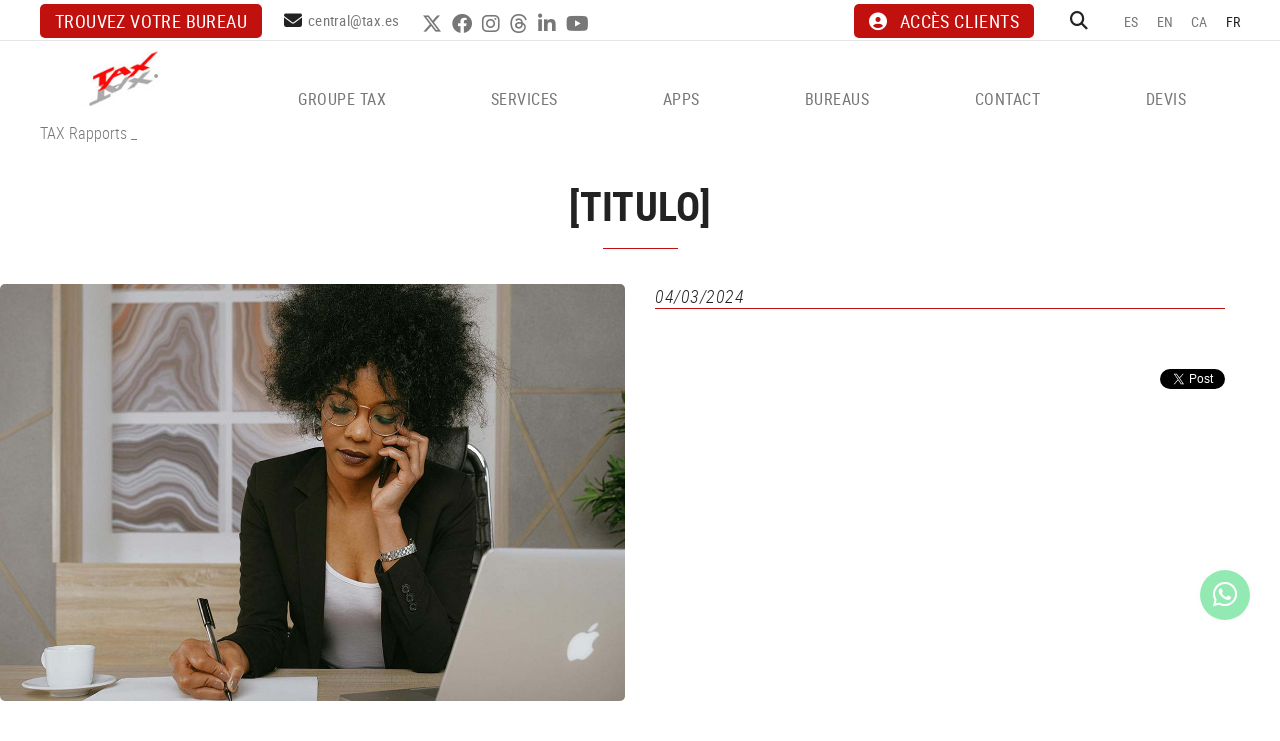

--- FILE ---
content_type: text/html; charset=utf-8
request_url: https://www.tax.es/fr/default.aspx?ACCIO=PORTALENC&NIVELL=6579d32cb08575f9fcf4ae36493cc854a70f7bcf02b7dc3dbd46fa3fcd20b087ceda73a4b7f7fcb07b6d2353b3e3c2e0
body_size: 13053
content:
<!DOCTYPE html>
<html lang="fr">
	<head>



		<meta charset="utf-8" />
	   	<meta http-equiv="X-UA-Compatible" content="IE=edge" />
		<meta name="viewport" content="width=device-width, initial-scale=1.0" />
		<title> - Tax, conseils fiscaux et juridiques pour enterprises, économistes et avocats</title>
		<meta name="title" lang="fr" content=" - Tax, conseils fiscaux et juridiques pour enterprises, économistes et avocats" />
<meta name="language" content="fr" />
<link rel="alternate" hreflang="es" href="https://www.tax.es/es/si-eres-autonoma-y-quieres-modificar-tu-base-de-cotizacion-debes-hacerlo-antes-del-30-de-abril" />
<link rel="alternate" hreflang="x-default" href="https://www.tax.es/es/si-eres-autonoma-y-quieres-modificar-tu-base-de-cotizacion-debes-hacerlo-antes-del-30-de-abril" />
<link rel="alternate" hreflang="en" href="https://www.tax.es/en/default.aspx?ACCIO=PORTALENC&amp;NIVELL=6579d32cb08575f9fcf4ae36493cc854a70f7bcf02b7dc3dbd46fa3fcd20b087ceda73a4b7f7fcb07b6d2353b3e3c2e0" />
<link rel="alternate" hreflang="ca" href="https://www.tax.es/ca/si-ets-autonoma-i-vols-modificar-la-teva-base-de-cotitzacio-ho-has-de-fer-abans-del-30-dabril" />
<link rel="alternate" hreflang="fr" href="https://www.tax.es/fr/default.aspx?ACCIO=PORTALENC&amp;NIVELL=6579d32cb08575f9fcf4ae36493cc854a70f7bcf02b7dc3dbd46fa3fcd20b087ceda73a4b7f7fcb07b6d2353b3e3c2e0" />
<meta name="robots" content="index, follow" />
<meta name="description" lang="fr" content="Tax, conseils fiscaux et juridiques pour enterprises, économistes et avocats" />
<meta name="keywords" lang="fr" content="Conseils juridiques, conseils pour entreprises, conseils fiscaux, conseils du travail, courtage d'assurances, conseils juridiques pour entreprises" />
<base href="https://www.tax.es/skin/" />
<meta property="og:title" content="" />
<meta property="og:image" content="https://www.tax.es/FitxersWeb/12243/base-cotitzacio-autonoms-(2).jpg" />
<meta property="og:image" content="https://www.tax.es/FitxersWeb/12243/base-cotitzacio-autonoms-(2).jpg" />
<meta property="og:description" content="" />
  
		<link rel="shortcut icon" href="/FitxersWeb/11187/favicon.ico" />

	 	<link rel="stylesheet" type="text/css" href="/skin/css/bootstrap.min.css"/>
    		<link rel="stylesheet" type="text/css" href="/skin/css/blueimp-gallery.min.css"/>
		<link rel="stylesheet" type="text/css" href="/skin/icons/css/fontawesome-all.min.css"/>
		<link rel="stylesheet" type="text/css" href="/skin/css/animate.min.css"/>
		<link rel="stylesheet" type="text/css" href="/skin/css/slick.css"/>
		<link rel="stylesheet" type="text/css" href="/skin/css/slick-theme.css"/>
		
		<link rel="stylesheet" href="/skin/css/photoswipe/photoswipe.css">

		    <!-- Skin CSS file (styling of UI - buttons, caption, etc.)
		        In the folder of skin CSS file there are also:
		        - .png and .svg icons sprite, 
		        - preloader.gif (for browsers that do not support CSS animations) -->
		<link rel="stylesheet" href="/skin/css/photoswipe/default-skin.css">

		<link rel="stylesheet" type="text/css" href="/skin/css/webnet.css" />

	    	<!--[if lt IE 9]>
	        	<script type="text/javascript" src="/skin/js/html5shim.min.js"></script>
			<script type="text/javascript" src="/skin/js/respond.min.js"></script>
			
	    	<![endif]-->
<meta name="format-detection" content="telephone=no"/>
		<link href="https://fonts.googleapis.com/css?family=Roboto+Condensed" rel="stylesheet"> 

		<!-- Google Tag Manager --> <script>(function(w,d,s,l,i){w[l]=w[l]||[];w[l].push({'gtm.start':
new Date().getTime(),event:'gtm.js'});var f=d.getElementsByTagName(s)[0],
j=d.createElement(s),dl=l!='dataLayer'?'&l='+l:'';j.async=true;j.src='https://www.googletagmanager.com/gtm.js?id='+i+dl;f.parentNode.insertBefore(j,f);})(window,document,'script','dataLayer','GTM-NJ7Q5TFT');</script>
<!-- End Google Tag Manager -->

		
		<!--[if lt IE 10]>
		     <link href="/skin/css/no-columns.css" rel="stylesheet" />
		<![endif]-->

	        <link href="/skin/css/columns.css" rel="stylesheet" />
		
	</head>
	<body>
		<form method="post" action="https://www.tax.es/fr/default.aspx?ACCIO=PORTALENC&amp;NIVELL=6579d32cb08575f9fcf4ae36493cc854a70f7bcf02b7dc3dbd46fa3fcd20b087ceda73a4b7f7fcb07b6d2353b3e3c2e0" id="ctl00">
<div class="aspNetHidden">
<input type="hidden" name="__EVENTTARGET" id="__EVENTTARGET" value="" />
<input type="hidden" name="__EVENTARGUMENT" id="__EVENTARGUMENT" value="" />
<input type="hidden" name="__VIEWSTATE" id="__VIEWSTATE" value="/[base64]" />
</div>

<script type="text/javascript">
//<![CDATA[
var theForm = document.forms['ctl00'];
if (!theForm) {
    theForm = document.ctl00;
}
function __doPostBack(eventTarget, eventArgument) {
    if (!theForm.onsubmit || (theForm.onsubmit() != false)) {
        theForm.__EVENTTARGET.value = eventTarget;
        theForm.__EVENTARGUMENT.value = eventArgument;
        theForm.submit();
    }
}
//]]>
</script>


<script src="/WebResource.axd?d=fzQrJmm34t7ardFF1143uQXVP6BVzClZigkRxLTDWtvztLRChCPCUv39JCNLqQFYEX_2_S-mpkfabQRg89H3B9kJDP_aAU4qzINxSQ3BBhk1&amp;t=637814689746327080" type="text/javascript"></script>

<script type="text/javascript">function dummy() { __doPostBack('8574DS',''); } </script>
<script src="/ScriptResource.axd?d=[base64]" type="text/javascript"></script>
<div class="aspNetHidden">

	<input type="hidden" name="__VIEWSTATEGENERATOR" id="__VIEWSTATEGENERATOR" value="BEAC69B1" />
</div>
			<div class="wrap">
				<div id="menuFix">
				<div id="headerSup">
					<div class="container-gpi">
						<div class="row">
							<div class="col-lg-7 col-md-8 col-sm-8 col-xs-12 ">
								<div class="telfCap"><i class="fas fa-mobile-alt"></i><div id="gpi-telf-copy"></div></div>
								<div class="btn-contact"><p><a class="btn btn-primary" href="/WebNET/comu/linkManagerRedir.aspx?OBJECTE=102162&amp;PAGINA=/skin/default.aspx">Trouvez votre bureau</a></p>
</div>
								<div class="mailCap"><i class="fas fa-envelope"></i><div id="gpi-mail-copy"></div></div>
								<div class="xarxesSocials hidden-xs hidden-sm"><div class="item"><a data-placement="bottom" data-toggle="tooltip" href="https://twitter.com/GrupoTax" target="_blank" title="TWITTER"><i class="fa-brands fa-x-twitter">&nbsp;</i>TWITTER</a></div>

<div class="item"><a data-placement="bottom" data-toggle="tooltip" href="https://www.facebook.com/TAXEconomistasyAbogados" target="_blank" title="FACEBOOK"><i class="fab fa-facebook">&nbsp;</i>FACEBOOK</a></div>

<div class="item"><a data-placement="bottom" data-toggle="tooltip" href="https://www.instagram.com/taxeconomistasyabogados/?igshid=1kc8cjy7ivhdo" target="_blank" title="INSTAGRAM"><i class="fab fa-instagram">&nbsp;</i>INSTAGRAM</a></div>

<div class="item"><a data-placement="bottom" data-toggle="tooltip" href="https://www.threads.net/@taxeconomistasyabogados" target="_blank" title="THREADS"><i class="fab fa-threads">&nbsp;</i>THREADS</a></div>

<div class="item"><a data-placement="bottom" data-toggle="tooltip" href="https://www.linkedin.com/company/grupo-tax/?originalSubdomain=es" target="_blank" title="LINKEDIN"><i class="fab fa-linkedin-in">&nbsp;</i>LINKEDIN</a></div>

<div class="item"><a data-placement="bottom" data-toggle="tooltip" href="https://www.youtube.com/user/grupotax" target="_blank" title="YOUTUBE"><i class="fab fa-youtube">&nbsp;</i>YOUTUBE</a></div>
</div>	
							</div>
							<div class="col-lg-5 col-md-4 col-sm-4 col-xs-12">
								<div class="caixaIdiomes"><ul><li><a href="https://www.tax.es/es/si-eres-autonoma-y-quieres-modificar-tu-base-de-cotizacion-debes-hacerlo-antes-del-30-de-abril">ES</a></li><li><a href="https://www.tax.es/en/default.aspx?ACCIO=PORTALENC&NIVELL=6579d32cb08575f9fcf4ae36493cc854a70f7bcf02b7dc3dbd46fa3fcd20b087ceda73a4b7f7fcb07b6d2353b3e3c2e0">EN</a></li><li><a href="https://www.tax.es/ca/si-ets-autonoma-i-vols-modificar-la-teva-base-de-cotitzacio-ho-has-de-fer-abans-del-30-dabril">CA</a></li><li><a class="sel" href="https://www.tax.es/fr/default.aspx?ACCIO=PORTALENC&NIVELL=6579d32cb08575f9fcf4ae36493cc854a70f7bcf02b7dc3dbd46fa3fcd20b087ceda73a4b7f7fcb07b6d2353b3e3c2e0">FR</a></li></ul>
</div>
								<div id="headerBuscador" class="" data-toggle="collapse" href=".caixaBuscador">
									<i class="fa fa-search" aria-hidden="true"></i>
								</div>	
								<div class="miniLogin"><a href="https://es.tax.es/login" class="botonCuenta" title="Accéder à mon espace client" data-placement="bottom" data-toggle="tooltip" target="_blank"><i class="fa fa-user-circle" aria-hidden="true"></i>ACCÈS CLIENTS</a>




 </div>	

							
							</div>
						</div>
					</div>
				</div>

				<div id="headerMenu">
					<div class="container-gpi">
						<div class="row">
							<div class="col-lg-2 col-md-12 col-sm-12 col-xs-12 hidden-xs">
								<a href="/" class="logo"><img src="/FitxersWeb/11187/logo.jpg" class="img-responsive" alt="Logo Empresa" /></a>
							</div>	

							<div class="col-lg-3 col-md-3 col-sm-6 col-xs-12 visible-xs">
								<a href="/" class="logo"><img src="/FitxersWeb/11187/logo.jpg" class="img-responsive" alt="Logo Empresa" /></a>
							</div>	
							<div class="col-lg-10 col-md-12 col-sm-12 col-xs-12">
								<div class="navbar-wrapper">		
									<div class="gpi-noContainer">
										<div class="navbar navbar-inverse navbar-static-top gpi-navbar gpi-navbar-inverse" role="navigation">
											<div class="navbar-header gpi-navbar-header">
												<button type="button" class="navbar-toggle gpi-navbar-toggle visible-sm visible-xs" data-toggle="collapse" data-target=".navbar-collapse">
													<div style="display:inline-block;">
														<span class="icon-bar"></span>
														<span class="icon-bar"></span>
														<span class="icon-bar"></span>
													</div>
													<span class="text">Menu</span>
												</button>
											</div>
								
											<div class="navbar-collapse collapse">
															<ul class="nav navbar-nav gpi-navbar-nav navbar nav-justified" data-text-todas="VOIR TOUT"><li>
					<a href="/fr/groupe-tax/conseils-entreprises-juridiques-fiscaux-travail" class="visible-xs visible-sm section-link ">
	<span>GROUPE TAX</span>
</a>
<a href="/fr/groupe-tax/conseils-entreprises-juridiques-fiscaux-travail" class="visible-md visible-lg childs ">
	<span>GROUPE TAX</span>
</a>
<a href="/fr/groupe-tax/conseils-entreprises-juridiques-fiscaux-travail" class="dropdown-toggle visible-xs visible-sm dropdown-xs " data-toggle="dropdown" >
	<i class="fa fa-angle-down"></i>
</a>
<div class="menu-petit">
<ul class="dropdown-menu gpi-dropdown-menu gpi-columna">
	<li><a class="[COLUMNES2] " href="/fr/groupe-tax/conseils-entreprises-juridiques-fiscaux-travail" >ENTREPRISE</a></li>
<li><a class="[COLUMNES2] " href="https://asesoria.bitrix24.site/" >REJOIGNEZ LE GROUPE TAX</a></li>
</ul>
</div>
</li>

<li>
<a href="/fr/services-consultation/conseils-entreprises-juridiques-fiscaux-travail" class="visible-xs visible-sm section-link ">
	<span>SERVICES</span>
</a>
<a href="/fr/services-consultation/conseils-entreprises-juridiques-fiscaux-travail" class="visible-md visible-lg childs ">
	<span>SERVICES</span>
</a>
<a href="/fr/services-consultation/conseils-entreprises-juridiques-fiscaux-travail" class="dropdown-toggle visible-xs visible-sm dropdown-xs " data-toggle="dropdown" >
	<i class="fa fa-angle-down"></i>
</a>
<div class="menu-petit">
<ul class="dropdown-menu gpi-dropdown-menu gpi-columna">
	<li><a class="[COLUMNES2] " href="/fr/conseils-juridiques/conseils-entreprises-juridiques-fiscaux-travail" >Conseils juridiques</a>      <ul class="dropdown-menu gpi-dropdown-menu nivell-3 hidden"><li><a href="/fr/juridique/droit-faillite/conseils-entreprises-juridiques-fiscaux-travail"   class="">Droit de la faillite</a></li><li><a href="/fr/juridique/droit-fiscal/conseils-entreprises-juridiques-fiscaux-travail"   class="">Droit fiscal</a></li><li><a href="/fr/juridique/droit-commercial/conseils-entreprises-juridiques-fiscaux-travail"   class="">Droit commercial</a></li><li><a href="/fr/juridique/droit-civil/conseils-entreprises-juridiques-fiscaux-travail"   class="">Droit civil</a></li><li><a href="/fr/juridique/droit-travail/conseils-entreprises-juridiques-fiscaux-travail"   class="">Droit du travail</a></li><li><a href="/fr/juridique/solutions-judiciaires-procedurals/conseils-entreprises-juridiques-fiscaux-travail"   class="">Solutions judiciaires et procédurals</a></li><li><a href="/fr/juridique/nouvelles-technologies/conseils-entreprises-juridiques-fiscaux-travail"   class="">Nouvelles technologies</a></li><li><a href="/fr/juridique/droit-bancaire/conseils-entreprises-juridiques-fiscaux-travail"   class="">Droit bancaire</a></li>      </ul>
    </li>
<li><a class="[COLUMNES2] " href="/fr/conseils-fiscaux-comptable/conseils-entreprises-juridiques-fiscaux-travail" >Conseils fiscaux/comptable</a>      <ul class="dropdown-menu gpi-dropdown-menu nivell-3 hidden"><li><a href="/fr/services-de-consultation/conseils-fiscaux/comptable/creation-dune-nouvelle-societe"   class="">Création d'une nouvelle société</a></li><li><a href="/fr/services-de-consultation/conseils-fiscaux/comptable/declarations-liquidations"   class="">Déclarations-liquidations</a></li><li><a href="/fr/services-de-consultation/conseils-fiscaux/comptable/planification"   class="">Planification</a></li><li><a href="/fr/services-de-consultation/conseils-fiscaux/comptable/analyse-de-limpot-sur-les-restructurations-dentreprises"   class="">Analyse de l'impôt sur les restructurations d'entreprises</a></li><li><a href="/fr/services-de-consultation/conseils-fiscaux/comptable/controles-fiscaux"   class="">Contrôles fiscaux</a></li><li><a href="/fr/services-de-consultation/conseils-fiscaux/comptable/evaluation-dentreprises"   class="">Évaluation d'entreprises</a></li><li><a href="/fr/services-de-consultation/conseils-fiscaux/comptable/fiscalite-internationale"   class="">Fiscalité internationale</a></li><li><a href="/fr/services-de-consultation/conseils-fiscaux/comptable/conseils-sur-la-cloture-de-lexercice"   class="">Conseils sur la clôture de l'exercice</a></li><li><a href="/fr/services/conseils-fiscaux/comptable/optimizacion-de-costes-fiscales-"   class="">Optimización de costes fiscales </a></li>      </ul>
    </li>
<li><a class="[COLUMNES2] " href="/fr/conseils-travail/conseils-entreprises-juridiques-fiscaux-travail" >Conseils du travail</a>      <ul class="dropdown-menu gpi-dropdown-menu nivell-3 hidden"><li><a href="/fr/services-de-consultation/conseils-du-travail/salaires-et-cotisations-de-securite-sociale"   class="">Salaires et cotisations de Sécurité Sociale</a></li><li><a href="/fr/services-de-consultation/conseils-du-travail/contrats-et-prorogations"   class="">Contrats et prorogations</a></li><li><a href="/fr/services-de-consultation/conseils-du-travail/les-contrats-et-la-remuneration-de-direction"   class="">Les contrats et la rémunération de direction</a></li><li><a href="/fr/services-de-consultation/conseils-du-travail/les-etrangers"   class="">Les étrangers</a></li><li><a href="/fr/services/conseils-du-travail/resumen-de-costes-y-contable"   class="">Resumen de costes y contable</a></li><li><a href="/fr/services-de-consultation/conseils-du-travail/inspections-du-travail"   class="">Inspections du travail</a></li><li><a href="/fr/services-de-consultation/conseils-du-travail/consultation-et-defense-legale"   class="">Consultation et défense légale</a></li><li><a href="/fr/services-de-consultation/conseils-du-travail/laudit-de-travail"   class="">L’audit de travail</a></li><li><a href="/fr/services-de-consultation/conseils-du-travail/les-services-damelioration-de-la-gestion"   class="">Les services d’amélioration de la gestion</a></li><li><a href="/fr/services/conseils-du-travail/analisis-de-costes-laborales-"   class="">Análisis de costes laborales </a></li><li><a href="/fr/services/conseils-du-travail/bonificacion-de-la-formacion"   class="">Bonificación de la formación</a></li><li><a href="/fr/services/conseils-du-travail/retribucion-flexible"   class="">Retribución flexible</a></li><li><a href="/fr/services/conseils-du-travail/convenio-propio-de-empresa"   class="">Convenio propio de empresa</a></li><li><a href="/fr/services/conseils-du-travail/reglamento-interno"   class="">Reglamento interno</a></li><li><a href="/fr/services/conseils-du-travail/plan-de-igualdad"   class="">Plan de igualdad</a></li><li><a href="/fr/services/conseils-du-travail/registro-horario"   class="">Registro horario</a></li><li><a href="/fr/services/conseils-du-travail/registro-salarial"   class="">Registro salarial</a></li><li><a href="/fr/services/conseils-du-travail/acuerdo-de-teletrabajo"   class="">Acuerdo de teletrabajo</a></li><li><a href="/fr/services/conseils-du-travail/protocolo-de-desconexion-digital"   class="">Protocolo de desconexión digital</a></li><li><a href="/fr/services/conseils-du-travail/protocolo-contra-el-acoso-sexual"   class="">Protocolo contra el acoso sexual</a></li><li><a href="/fr/services/conseils-du-travail/canal-de-denuncias"   class="">Canal de denuncias</a></li><li><a href="/fr/services-de-consultation/conseils-du-travail/autres-services"   class="">Autres services</a></li>      </ul>
    </li>
<li><a class="[COLUMNES2] " href="/fr/gestion-procedures/conseils-entreprises-juridiques-fiscaux-travail" >Gestion des procédures</a>      <ul class="dropdown-menu gpi-dropdown-menu nivell-3 hidden"><li><a href="/fr/services-de-consultation/gestion-des-procedures/administration-locale"   class="">Administration locale</a></li><li><a href="/fr/services-de-consultation/gestion-des-procedures/administration-autonome"   class="">Administration autonome</a></li><li><a href="/fr/services-de-consultation/gestion-des-procedures/departement-de-la-politique-territoriale-et-des-travaux-publics"   class="">Département de la politique territoriale et des travaux publics</a></li><li><a href="/fr/services-de-consultation/gestion-des-procedures/departement-de-la-sante"   class="">Département de la santé</a></li><li><a href="/fr/services-de-consultation/gestion-des-procedures/registres-de-propriete-et-commerciaux"   class="">Registres de propriété et commerciaux</a></li><li><a href="/fr/services-de-consultation/gestion-des-procedures/enregistrement-de-brevets-et-de-marques"   class="">Enregistrement de brevets et de marques</a></li><li><a href="/fr/services-de-consultation/gestion-des-procedures/autres"   class="">Autres</a></li>      </ul>
    </li>
<li><a class="[COLUMNES2] " href="/fr/facture-electronique/conseils-entreprises-juridiques-fiscaux-travail" >Nueva factura electrónica</a></li>
<li><a class="[COLUMNES2] " href="/fr/audit/conseils-entreprises-juridiques-fiscaux-travail" >Audit</a>      <ul class="dropdown-menu gpi-dropdown-menu nivell-3 hidden"><li><a href="/fr/services-de-consultation/audit/laudit-des-comptes-annuels"   class="">L’audit des comptes annuels</a></li><li><a href="/fr/services-de-consultation/audit/evaluation-dentreprises"   class="">Évaluation d'entreprises</a></li><li><a href="/fr/services-de-consultation/audit/autres-services-similaires-a-laudit-des-comptes"   class="">Autres services similaires à l'audit des comptes</a></li>      </ul>
    </li>
<li><a class="[COLUMNES2] " href="/fr/courtage-assurances/conseils-entreprises-juridiques-fiscaux-travail" >Courtage d'assurances</a></li>
<li><a class="[COLUMNES2] " href="/fr/contact/conseils-entreprises-juridiques-fiscaux-travail" >De quels conseils avez-vous besoin ?</a></li>
</ul>
</div>
</li>

<li>
<a href="/fr/inscription-securite-sociale-ligne-24-heures/conseils-entreprises-juridiques-fiscaux-travail" class="visible-xs visible-sm section-link ">
	<span>APPS</span>
</a>
<a href="/fr/inscription-securite-sociale-ligne-24-heures/conseils-entreprises-juridiques-fiscaux-travail" class="visible-md visible-lg childs ">
	<span>APPS</span>
</a>
<a href="/fr/inscription-securite-sociale-ligne-24-heures/conseils-entreprises-juridiques-fiscaux-travail" class="dropdown-toggle visible-xs visible-sm dropdown-xs " data-toggle="dropdown" >
	<i class="fa fa-angle-down"></i>
</a>
<div class="menu-petit">
<ul class="dropdown-menu gpi-dropdown-menu gpi-columna">
	<li><a class="[COLUMNES2] " href="/fr/inscription-securite-sociale-ligne-24-heures/conseils-entreprises-juridiques-fiscaux-travail" >Inscription à la Sécurité Sociale en ligne en 24 heures</a></li>
<li><a class="[COLUMNES2] " href="/fr/portail-employes/conseils-entreprises-juridiques-fiscaux-travail" >Portail des Employés</a></li>
<li><a class="[COLUMNES2] " href="/fr/portail-client/conseils-entreprises-juridiques-fiscaux-travail" >Portail du Client</a></li>
</ul>
</div>
</li>

<li>
<a href="/fr/bureaus/conseils-entreprises-juridiques-fiscaux-travail"  class="menu-oficinas">
	<span>BUREAUS</span>
</a>
</li>

<li>
<a href="/fr/actualite/conseils-entreprises-juridiques-fiscaux-travail" class="sel visible-xs sel visible-sm section-link hidden">
	<span>ACTUALITÉ</span>
</a>
<a href="/fr/actualite/conseils-entreprises-juridiques-fiscaux-travail" class="sel visible-md visible-lg childs hidden">
	<span>ACTUALITÉ</span>
</a>
<a href="/fr/actualite/conseils-entreprises-juridiques-fiscaux-travail" class="sel dropdown-toggle visible-xs visible-sm dropdown-xs hidden" data-toggle="dropdown" >
	<i class="fa fa-angle-down"></i>
</a><div class="menu-petit">
<ul class="dropdown-menu gpi-dropdown-menu gpi-columna">
	<li><a class="sel " href="/fr/actualite/tax-rapports">TAX Rapports</a></li>
<li><a class="[COLUMNES2] " href="/fr/actualite/webinar" >Webinar</a></li>
<li><a class="[COLUMNES2] " href="/fr/actualite/podcast" >Podcast</a></li>
<li><a class="[COLUMNES2] " href="/fr/actualite/bulletin" >Bulletin</a>      <ul class="dropdown-menu gpi-dropdown-menu nivell-3 hidden"><li><a href="/WebNET/comu/linkManagerRedir.aspx?start=01/01/2025&end=31/12/2025&OBJECTE=212302&PAGINA=/skin/default.aspx"   class="">2025</a></li><li><a href="/WebNET/comu/linkManagerRedir.aspx?start=01/01/2024&end=31/12/2024&OBJECTE=212302&PAGINA=/skin/default.aspx"   class="">2024</a></li><li><a href="/WebNET/comu/linkManagerRedir.aspx?start=01/01/2023&end=31/12/2023&OBJECTE=212302&PAGINA=/skin/default.aspx"   class="">2023</a></li><li><a href="/WebNET/comu/linkManagerRedir.aspx?start=01/01/2022&end=31/12/2022&OBJECTE=212302&PAGINA=/skin/default.aspx"   class="">2022</a></li><li><a href="/WebNET/comu/linkManagerRedir.aspx?start=01/01/2021&end=31/12/2021&OBJECTE=212302&PAGINA=/skin/default.aspx"   class="">2021</a></li><li><a href="/WebNET/comu/linkManagerRedir.aspx?start=01/01/2020&end=31/12/2020&OBJECTE=212302&PAGINA=/skin/default.aspx"   class="">2020</a></li>      </ul>
    </li>
<li><a class="[COLUMNES2] " href="/fr/actualite/tax-nouvelles" >TAX Nouvelles</a></li>
</ul>
</div>
</li>

<li>
<a href="/fr/contact/conseils-entreprises-juridiques-fiscaux-travail"  class="">
	<span>CONTACT</span>
</a>
</li>

<li>
<a href="/fr/devis/conseils-entreprises-juridiques-fiscaux-travail"  class="">
	<span>DEVIS</span>
</a>
				</li></ul> 
											</div>
										</div>	
									</div>
								</div>
							</div>
							<div class="col-lg-12 col-md-12 col-sm-12 col-xs-12">
								<div class="caixaBuscador collapse" aria-expanded="false"><div id="buscador" class="buscadorCom">
	<div id="search-box" class="pull-left" data-placeholder=""><input name="8574DS$FORM$SEARCH" type="text" maxlength="250" id="SEARCH" class="form-control" size="20" onKeyPress="return checkEnter(event, &#39;8574DS$FORM$[SUBMIT]$ctl01&#39;);" /></div>
	<div class="pull-right"><span id="[SUBMIT]"><a class="botoCercar" href="javascript:__doPostBack(&#39;8574DS$FORM$[SUBMIT]$ctl01&#39;,&#39;&#39;)">Chercher<i class="fa fa-search"></i></a></span></div>	
	<div class="clearfix"></div>
	<i class="fa fa-spinner fa-pulse hidden" id="loading-search"></i>
	<div id="top-results"></div>
	<div id="show-results-searcher" class="hidden">
		<div id="franja-cap-resultats"></div>
		<div id="inside-container-search">
			<div id="back-pane-results"></div>
			<div id="no-results-found" class="hidden">
				<div>Des données ne se sont pas trouvées avec ces caractéristiques.<br><br>
S'il vous plaît, contactez notre service client.
</div>
			</div>
		</div>
	</div>
</div>



</div>
							</div>

						</div>
					</div>		
				</div>
				</div>
				<div class=""></div>
				<div class="container-gpi gpi-navigator">
					<div class="row">
						<ol class="breadcrumb"><li><a href="/fr/actualite/tax-rapports">TAX Rapports</a></li> _ <li class="active"></li></ol>
					</div>
				</div>	
					<div class="contingut">
						<script type="text/javascript">
//<![CDATA[
Sys.WebForms.PageRequestManager._initialize('ctl01', 'ctl00', ['tctl02','ctl02'], [], [], 90, '');
//]]>
</script>
<div id="ctl02">
	<span style="display:none"><span></span></span><span id="ctl07" style="visibility:hidden;display:none;"></span>
</div><div class="row itemNews">
	<div class="col-lg-12 col-md-12 col-sm-12 col-xs-12">
		<h1 class="titolContingut"><span>[TITULO]</span></h1>
		
	</div>
	<div class="col-lg-6 col-md-12 col-sm-12 col-xs-12">
		<img src="/FitxersWeb/12243/base-cotitzacio-autonoms-(2).jpg" class="img-responsive center-block" />
	</div>
	<div class="col-lg-6 col-md-12 col-sm-12 col-xs-12">	
	
		<div class="gpi-contingut-news">
			<div class="fecha hidden-sm">04/03/2024</div>
			
			<div class="btn-container">
				
				
			</div>
			<div id="socialFitxa" class="">
				<div class="fitxaFacebook">
					<div id="fb-root"></div>
					<script async defer crossorigin="anonymous" src="https://connect.facebook.net/es_ES/sdk.js#xfbml=1&version=v16.0" nonce="Mn2xaSs1"></script>
					<div class="fb-share-button" data-href="https://www.tax.es/fr/default.aspx?ACCIO=PORTALENC&NIVELL=6579d32cb08575f9fcf4ae36493cc854a70f7bcf02b7dc3dbd46fa3fcd20b087ceda73a4b7f7fcb07b6d2353b3e3c2e0" data-layout="" data-size=""><a target="_blank" href="https://www.facebook.com/sharer/sharer.php?u=https://www.tax.es/fr/default.aspx?ACCIO=PORTALENC&NIVELL=6579d32cb08575f9fcf4ae36493cc854a70f7bcf02b7dc3dbd46fa3fcd20b087ceda73a4b7f7fcb07b6d2353b3e3c2e0&amp;src=sdkpreparse" class="fb-xfbml-parse-ignore"><i class="fa fa-facebook-f" aria-hidden="true"></i> Partager</a></div>
				</div>
				<div class="fitxaLinkedin">
					<script src="https://platform.linkedin.com/in.js" type="text/javascript">lang: fr</script>
<script type="IN/Share" data-url=""></script>
				</div>
				<div class="fitxaTwitter"><a href="https://twitter.com/share" class="twitter-share-button" data-lang="fr">Tweet</a>
<script>!function(d,s,id){var js,fjs=d.getElementsByTagName(s)[0],p=/^http:/.test(d.location)?'http':'https';if(!d.getElementById(id)){js=d.createElement(s);js.id=id;js.src=p+'://platform.twitter.com/widgets.js';fjs.parentNode.insertBefore(js,fjs);}}(document, 'script', 'twitter-wjs');</script></div>
			</div>

		</div>
	</div>

		<div class="col-lg-12 col-md-12 col-sm-12 col-xs-12"><div class="boto-list-news">
			<a href="/WebNET/comu/linkManagerRedir.aspx?OBJECTE=121847&PAGINA=/skin/default.aspx" class="btn btn-primary"><span></span></a>
		</div></div>
	<div class="clearfix"></div>
</div>


					</div>
				<div class="logo-kit">
					<div class="container"><table align="center" border="0" cellpadding="0" cellspacing="0" style="width:50%;">
	<tbody>
		<tr>
			<td><img alt="Plan de recuperación, transformación y resiliencia" class="img-responsive" src="/FitxersWeb/11187/logos-kit-digital.jpg" style="width: 100%;" /></td>
		</tr>
	</tbody>
</table>
</div>
				</div>
			</div>
			<div id="footer">
				<div class="container-gpi">
					<div class="row">
						<div class="col-lg-3 col-md-3 col-sm-12 col-xs-12">
							<div class="logoPeu"><p><img alt="" class="img-responsive center-block-sm" src="/FitxersWeb/11187/logo-peu.png" style="width: 221px; height: 69px;" /></p>
</div>
							<div class="dadesPeu">
								<div class="adreca">
									<div class="adreca-content">
										C/ Alemanya, 14<br/>
										17600 Figueres (Girona)
										<div class="gpi-telf">608 741 883</div>
										<div class="gpi-mail"><a class="fontMitjana" href="mailto:central@tax.es">central@tax.es</a></div>
									</div>								
								</div>	
							</div>
							
								
						</div>	
						<div class="col-lg-9 col-md-9 col-sm-12 col-xs-12">
							<div class="dadesPeu">	

								<div class="row">
									<div class="col-lg-7 col-md-9 col-sm-12 col-xs-12">
										<div class="titolFooter">SERVICES</div>
<div class="menu_peu">
<ul><li><a href="/fr/conseils-juridiques/conseils-entreprises-juridiques-fiscaux-travail">Conseils juridiques</a></li><li><a href="/fr/conseils-fiscaux-comptable/conseils-entreprises-juridiques-fiscaux-travail">Conseils fiscaux/comptable</a></li><li><a href="/fr/conseils-travail/conseils-entreprises-juridiques-fiscaux-travail">Conseils du travail</a></li><li><a href="/fr/gestion-procedures/conseils-entreprises-juridiques-fiscaux-travail">Gestion des procédures</a></li><li><a href="/fr/facture-electronique/conseils-entreprises-juridiques-fiscaux-travail">Nueva factura electrónica</a></li><li><a href="/fr/audit/conseils-entreprises-juridiques-fiscaux-travail">Audit</a></li><li><a href="/fr/courtage-assurances/conseils-entreprises-juridiques-fiscaux-travail">Courtage d'assurances</a></li><li><a href="/fr/contact/conseils-entreprises-juridiques-fiscaux-travail">De quels conseils avez-vous besoin ?</a></li>
	<div class="clearfix"></div>
</ul>
</DIV>	
									</div>
									<div class="col-lg-5 col-md-3 col-sm-12 col-xs-12">
												
									</div>
								</div>								

							</div>
						</div>	
					</div>
				</div>
		
				<div class="blocCredits">
					<div class="container-gpi">
						<div class="credits">
							<div class="row">
								<div class="col-lg-4 col-md-4 col-sm-4 col-xs-12 container-menuSecundari">
									<ul id="menuSecundari">
<li><a href="/fr/aviso-legal-y-condiciones-generales-de-uso" rel="nofollow">Aviso legal y condiciones generales de uso</a></li><li><a href="/fr/politica-de-privacidad" rel="nofollow">Política de privacidad</a></li><li><a href="/fr/politica-de-cookies" rel="nofollow">Política de cookies</a></li><li><a href="/fr/declaracion-de-accesibilidad" rel="nofollow">Declaración de accesibilidad</a></li><li><a href="/fr/canal-de-plaintes" rel="nofollow">Canal de plaintes</a></li></ul>
<div class="clearfix"></div>	

								</div>
								<div class="col-lg-4 col-md-4 col-sm-4 col-xs-12">
									<div class="xarxesSocials"><div class="item"><a data-placement="bottom" data-toggle="tooltip" href="https://twitter.com/GrupoTax" target="_blank" title="TWITTER"><i class="fa-brands fa-x-twitter">&nbsp;</i>TWITTER</a></div>

<div class="item"><a data-placement="bottom" data-toggle="tooltip" href="https://www.facebook.com/TAXEconomistasyAbogados" target="_blank" title="FACEBOOK"><i class="fab fa-facebook">&nbsp;</i>FACEBOOK</a></div>

<div class="item"><a data-placement="bottom" data-toggle="tooltip" href="https://www.instagram.com/taxeconomistasyabogados/?igshid=1kc8cjy7ivhdo" target="_blank" title="INSTAGRAM"><i class="fab fa-instagram">&nbsp;</i>INSTAGRAM</a></div>

<div class="item"><a data-placement="bottom" data-toggle="tooltip" href="https://www.threads.net/@taxeconomistasyabogados" target="_blank" title="THREADS"><i class="fab fa-threads">&nbsp;</i>THREADS</a></div>

<div class="item"><a data-placement="bottom" data-toggle="tooltip" href="https://www.linkedin.com/company/grupo-tax/?originalSubdomain=es" target="_blank" title="LINKEDIN"><i class="fab fa-linkedin-in">&nbsp;</i>LINKEDIN</a></div>

<div class="item"><a data-placement="bottom" data-toggle="tooltip" href="https://www.youtube.com/user/grupotax" target="_blank" title="YOUTUBE"><i class="fab fa-youtube">&nbsp;</i>YOUTUBE</a></div>
</div>
								</div>
								<div class="col-lg-4 col-md-4 col-sm-4 col-xs-12" style="text-align:center;">
									<div class="creditsWebnet"><a href="http://www.gpisoftware.com" target="_blank" title="GPI Software - Internet & Web Solutions"><img src="/skin/images/logowebnet.png" style="border:none;" class="peuLogo" alt="GPI software - Internet & Web Solutions" /></a>
									<div class="txt-credit"><p style="text-align: left;"><img alt="" src="/FitxersWeb/11187/logo-oh.png" style="width: 70px; height: 33px;" /></p>
</div></div>
								</div>
							</div>
						</div>
					</div>
				</div>
			</div>

			
			<div class="modal fade" id="conditionsModal" tabindex="-1" role="dialog" aria-labelledby="conditionsModalLabel" data-src="/WebNET/comu/linkManagerRedir.aspx?OBJECTE=105094&PAGINA=/skin/default.aspx">
				<div class="modal-dialog" role="document">
					<div class="modal-content">
				      		<div class="modal-header">
				        		<button type="button" class="close" data-dismiss="modal" aria-hidden="true"><i class="fa fa-times"></i></button>
				        		<div class="titol-modal" id="conditionsModalLabel"></div>
				      		</div>
				      		<div class="modal-body" id="conditionsModalBody"></div>
					      	<div class="modal-footer">
					        	<button type="button" class="btn btn-default" data-dismiss="modal">
								<i class="fa fa-check fa-text-right"></i>Cerrar
							</button>
					      	</div>
					</div>
				</div>
			</div>

			<div class="modal fade" id="conditionsModalComercial" tabindex="-1" role="dialog" aria-labelledby="conditionsModalLabelComercial" data-src="/WebNET/comu/linkManagerRedir.aspx?OBJECTE=157838&PAGINA=/skin/default.aspx">
				<div class="modal-dialog" role="document">
					<div class="modal-content">
				      		<div class="modal-header">
				        		<button type="button" class="close" data-dismiss="modal" aria-hidden="true"><i class="fa fa-times"></i></button>
				        		<div class="titol-modal" id="conditionsModalLabelComercial"></div>
				      		</div>
				      		<div class="modal-body" id="conditionsModalBodyComercial"></div>
					      	<div class="modal-footer">
					        	<button type="button" class="btn btn-default" data-dismiss="modal">
								<i class="fa fa-check fa-text-right"></i>Cerrar
							</button>
					      	</div>
					</div>
				</div>
			</div>

			<div id="videoModal" class="modal fade" tabindex="-1" role="dialog" aria-labelledby="videoModalLabel" aria-hidden="true">
    				<div class="modal-dialog">
					<div class="modal-content">
	        				<div class="modal-header">
                					<button type="button" class="close" data-dismiss="modal" aria-hidden="true"><i class="fa fa-times"></i></button>
							<div class="titol-modal"></div>
            					</div>
        	    				<div class="modal-body">
                					<iframe width="400" height="300" frameborder="0" allowfullscreen=""></iframe>
	            				</div>
        				</div>
    				</div>
			</div>


			<div class="modal fade" id="contactModal" tabindex="-1" role="dialog" aria-labelledby="contactModalLabel" data-src="/WebNET/comu/linkManagerRedir.aspx?OBJECTE=235017&PAGINA=/skin/default.aspx">
				<div class="modal-dialog" role="document">
					<div class="modal-content">
				      		<div class="modal-header">
				        		<button type="button" class="close" data-dismiss="modal" aria-hidden="true"><i class="fa fa-times"></i></button>
				        		<div class="titol-modal" id="contactModalLabel"></div>
				      		</div>
				      		<div class="modal-body" id="contactModalBody"></div>
					      	<div class="modal-footer">
					        	<button type="button" class="btn btn-default" data-dismiss="modal">
								<i class="fa fa-check fa-text-right"></i>Cerrar
							</button>
					      	</div>
					</div>
				</div>
			</div>



			<div id="blueimp-gallery" class="blueimp-gallery blueimp-gallery-controls">
    				<div class="slides"></div>
    				<div class="title"></div>
    				<a class="prev"><i class="fa fa-angle-left"></i></a>
    				<a class="next"><i class="fa fa-angle-right"></i></a>
    				<a class="close"><i class="fa fa-times"></i></a>
    				<a class="play-pause"></a>
    				<ol class="indicator"></ol>
			</div>

			<a href="#" data-toggle="modal" data-target="#contactModal" data-window="self" class="gpi-link-contact whatsapp-btn"><i class="fab fa-whatsapp">&nbsp;</i></a>

			<a href="#inici" class="cd-top">Top</a>	
	
			<script type="text/javascript" src="/skin/js/jquery-1.11.0.min.js"></script>
	    		<script type="text/javascript" src="/skin/js/bootstrap.min.js"></script>
			<script type="text/javascript" src="/skin/js/paraxify.js"></script>
			<script type="text/javascript" src="/skin/js/parallaxie.js"></script>
    			<script type="text/javascript" src="/skin/js/jquery.tools.min.js"></script>
    			<script type="text/javascript" src="/skin/js/jquery.lazy.min.js"></script>
			<script type="text/javascript" src="/skin/js/jquery.selectric.min.js"></script>
			<script type="text/javascript" src="https://maps.googleapis.com/maps/api/js?key=AIzaSyCgbmVVir9D7Qyl55ohrF2Xc4yuB-9lI6g" defer></script>
			<script type="text/javascript" src="/skin/js/jquery-scrollLock.min.js"></script>
			<script type="text/javascript" src="/skin/js/jquery.blueimp-gallery.min.js"></script>
			
			<script type="text/javascript" src="/skin/js/pickadate/picker.js"></script>
			<script type="text/javascript" src="/skin/js/pickadate/picker.date.js"></script>
			<script type="text/javascript" src="/skin/js/pickadate/picker.time.js"></script>

			<script type="text/javascript" src="/skin/js/slick.min.js"></script>
			<script type="text/javascript" src="/skin/js/gpisoftware-modal-center.min.js"></script>
			<script type="text/javascript" src="/skin/js/wow.min.js"></script>
			<script type="text/javascript" src="/skin/js/jquery.matchHeight.js"></script>
			<script type="text/javascript" src="/skin/js/masonry.pkgd.min.js"></script>
			<script src="/skin/js/photoswipe/photoswipe.min.js"></script>

			<!-- UI JS file -->
			<script src="/skin/js/photoswipe/photoswipe-ui-default.min.js"></script>

    			<script type="text/javascript" src="/skin/js/gpisoftware.js"></script>
		
		
<script type="text/javascript"> function MicroNETWebEnableDisable ( _control, _enable, _disabledText, _enabledText ) { if ( _enable == true ) { _control.readOnly = false; _control.value = _enabledText; _control.onfocus = null; } else { _control.readOnly = true; _control.value = _disabledText; _control.onfocus = _control.blur; }; } function MicroNETWebEnableDisable_radioButton ( _control, _enable, _enabledOption ) {var myList;myList = _control.getElementsByTagName ('input'); if ( _enable == true )  {_control.disabled = false;_control.onfocus = null;for ( var contador=0; contador < myList.length; contador++)if (myList [contador].type == 'radio')if (myList [contador].value == _enabledOption)myList [contador].checked = true;else myList [contador].checked = false;} else {_control.disabled = true;_control.onfocus = _control.blur;for ( var contador=0; contador < myList.length; contador++)if (myList [contador].type == 'radio')myList [contador].checked = false;}} </script><script type="text/javascript"> function MicroNETWebAssignValue ( _control, _enable, _disabledText, _enabledText ) { if ( _enable == true ) { _control.value = _enabledText; } else { _control.value = _disabledText; } } </script><script type="text/javascript"> function checkEnter(e, submitInput) { var characterCode; if (e && e.which) {e=e; characterCode=e.which;} else { e=event; characterCode=e.keyCode;}if (characterCode==13){ __doPostBack(submitInput, '');return false;} else { return true; }}</script><script type="text/javascript">
function add_option (select_id, text) { var select = document.getElementById(select_id); select.options[select.options.length] = new Option(text);}
function clear_combo (select_id) {var select = document.getElementById(select_id);select.options.length = 0; }
function load_combo (select_id, option_array) {for (var i = 0; i < option_array.length; i++) { add_option (select_id, option_array[i]);}}
function select_combo (select_id, val) { var mySelect = document.getElementById(select_id);var i;for (i = 0; i<=mySelect.length-1; i++) {if (mySelect.options[i].value == val) { mySelect.selectedIndex = i; }}}</script>
<script type="text/javascript">
//<![CDATA[
Sys.Application.add_init(function() {
    $create(Sys.UI._Timer, {"enabled":true,"interval":900000,"uniqueID":"ctl07"}, null, null, $get("ctl07"));
});
//]]>
</script>
</form>
		
	</body>
</html>